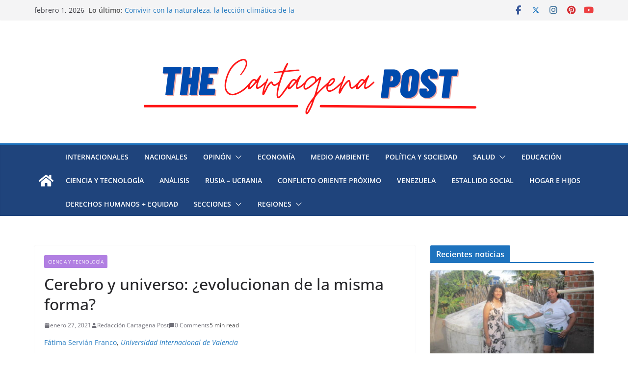

--- FILE ---
content_type: text/html; charset=utf-8
request_url: https://www.google.com/recaptcha/api2/aframe
body_size: 267
content:
<!DOCTYPE HTML><html><head><meta http-equiv="content-type" content="text/html; charset=UTF-8"></head><body><script nonce="Y7EZ6TmTVir0H9oXaRi72A">/** Anti-fraud and anti-abuse applications only. See google.com/recaptcha */ try{var clients={'sodar':'https://pagead2.googlesyndication.com/pagead/sodar?'};window.addEventListener("message",function(a){try{if(a.source===window.parent){var b=JSON.parse(a.data);var c=clients[b['id']];if(c){var d=document.createElement('img');d.src=c+b['params']+'&rc='+(localStorage.getItem("rc::a")?sessionStorage.getItem("rc::b"):"");window.document.body.appendChild(d);sessionStorage.setItem("rc::e",parseInt(sessionStorage.getItem("rc::e")||0)+1);localStorage.setItem("rc::h",'1769918543509');}}}catch(b){}});window.parent.postMessage("_grecaptcha_ready", "*");}catch(b){}</script></body></html>